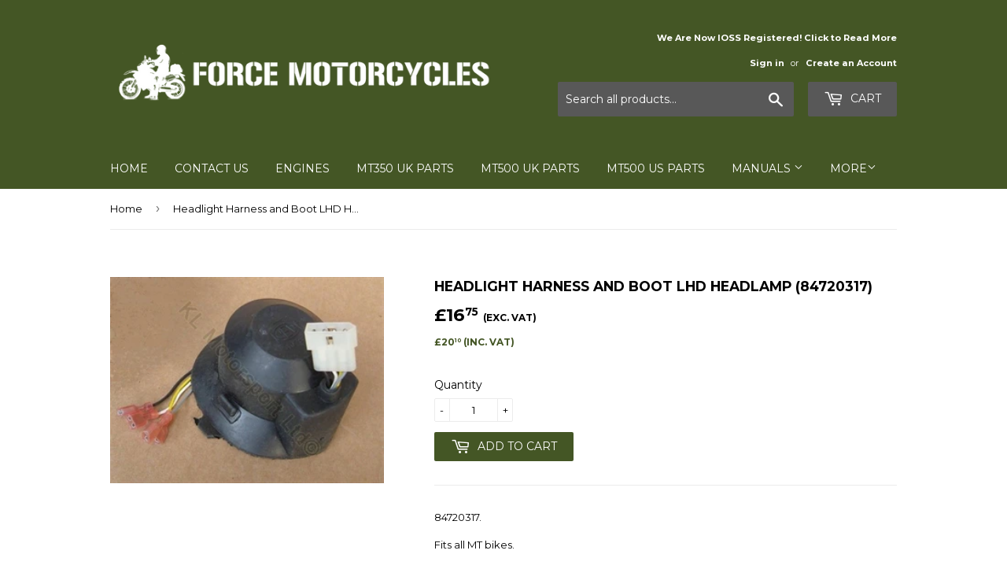

--- FILE ---
content_type: text/html; charset=utf-8
request_url: https://www.forcemotorcycles.com/products/headlight-harness-boot-lhd-headlamp
body_size: 15696
content:
<!doctype html>
<!--[if lt IE 7]><html class="no-js lt-ie9 lt-ie8 lt-ie7" lang="en"> <![endif]-->
<!--[if IE 7]><html class="no-js lt-ie9 lt-ie8" lang="en"> <![endif]-->
<!--[if IE 8]><html class="no-js lt-ie9" lang="en"> <![endif]-->
<!--[if IE 9 ]><html class="ie9 no-js"> <![endif]-->
<!--[if (gt IE 9)|!(IE)]><!--> <html class="no-touch no-js"> <!--<![endif]-->
<head>
  <script>(function(H){H.className=H.className.replace(/\bno-js\b/,'js')})(document.documentElement)</script>
  <!-- Basic page needs ================================================== -->
  <meta charset="utf-8">
  <meta http-equiv="X-UA-Compatible" content="IE=edge,chrome=1">

  
  <link rel="shortcut icon" href="//www.forcemotorcycles.com/cdn/shop/files/Force-Logo_32x32.png?v=1613665649" type="image/png" />
  

  <!-- Title and description ================================================== -->
  <title>
  Headlight Harness and Boot LHD Headlamp (84720317) | Force Motorcycles
  </title>


  
    <meta name="description" content="84720317. Fits all MT bikes. Contact Force Motorcycles today!">
  

  <!-- Product meta ================================================== -->
  
<meta property="og:site_name" content="Force Motorcycles">
<meta property="og:url" content="https://www.forcemotorcycles.com/products/headlight-harness-boot-lhd-headlamp">
<meta property="og:title" content="Headlight Harness and Boot LHD Headlamp (84720317)">
<meta property="og:type" content="product">
<meta property="og:description" content="84720317. Fits all MT bikes. Contact Force Motorcycles today!"><meta property="og:price:amount" content="16.75">
  <meta property="og:price:currency" content="GBP"><meta property="og:image" content="http://www.forcemotorcycles.com/cdn/shop/products/Headlight_Harness_Boot_LHD_Headlamp_1024x1024.jpg?v=1504259435">
<meta property="og:image:secure_url" content="https://www.forcemotorcycles.com/cdn/shop/products/Headlight_Harness_Boot_LHD_Headlamp_1024x1024.jpg?v=1504259435">



  <meta name="twitter:card" content="summary_large_image">
  <meta name="twitter:image" content="https://www.forcemotorcycles.com/cdn/shop/products/Headlight_Harness_Boot_LHD_Headlamp_1024x1024.jpg?v=1504259435">
  <meta name="twitter:image:width" content="480">
  <meta name="twitter:image:height" content="480">

<meta name="twitter:title" content="Headlight Harness and Boot LHD Headlamp (84720317)">
<meta name="twitter:description" content="84720317. Fits all MT bikes. Contact Force Motorcycles today!">


  <!-- Helpers ================================================== -->
  <link rel="canonical" href="https://www.forcemotorcycles.com/products/headlight-harness-boot-lhd-headlamp">
  <meta name="viewport" content="width=device-width,initial-scale=1">

  <!-- CSS ================================================== -->
  <link href="//www.forcemotorcycles.com/cdn/shop/t/5/assets/theme.scss.css?v=159655733674053444941752932728" rel="stylesheet" type="text/css" media="all" />
  
  
  
  <link href="//fonts.googleapis.com/css?family=Montserrat:400,700" rel="stylesheet" type="text/css" media="all" />


  


  



  <!-- Header hook for plugins ================================================== -->
  <!-- "snippets/buddha-megamenu-before.liquid" was not rendered, the associated app was uninstalled -->
  <!-- "snippets/buddha-megamenu.liquid" was not rendered, the associated app was uninstalled -->
  <script>window.performance && window.performance.mark && window.performance.mark('shopify.content_for_header.start');</script><meta id="shopify-digital-wallet" name="shopify-digital-wallet" content="/12134766/digital_wallets/dialog">
<meta name="shopify-checkout-api-token" content="7d3d4fc388601a806cc92401ffd74fe9">
<meta id="in-context-paypal-metadata" data-shop-id="12134766" data-venmo-supported="false" data-environment="production" data-locale="en_US" data-paypal-v4="true" data-currency="GBP">
<link rel="alternate" type="application/json+oembed" href="https://www.forcemotorcycles.com/products/headlight-harness-boot-lhd-headlamp.oembed">
<script async="async" src="/checkouts/internal/preloads.js?locale=en-GB"></script>
<link rel="preconnect" href="https://shop.app" crossorigin="anonymous">
<script async="async" src="https://shop.app/checkouts/internal/preloads.js?locale=en-GB&shop_id=12134766" crossorigin="anonymous"></script>
<script id="apple-pay-shop-capabilities" type="application/json">{"shopId":12134766,"countryCode":"GB","currencyCode":"GBP","merchantCapabilities":["supports3DS"],"merchantId":"gid:\/\/shopify\/Shop\/12134766","merchantName":"Force Motorcycles","requiredBillingContactFields":["postalAddress","email","phone"],"requiredShippingContactFields":["postalAddress","email","phone"],"shippingType":"shipping","supportedNetworks":["visa","maestro","masterCard","amex","discover","elo"],"total":{"type":"pending","label":"Force Motorcycles","amount":"1.00"},"shopifyPaymentsEnabled":true,"supportsSubscriptions":true}</script>
<script id="shopify-features" type="application/json">{"accessToken":"7d3d4fc388601a806cc92401ffd74fe9","betas":["rich-media-storefront-analytics"],"domain":"www.forcemotorcycles.com","predictiveSearch":true,"shopId":12134766,"locale":"en"}</script>
<script>var Shopify = Shopify || {};
Shopify.shop = "force-motorcycles.myshopify.com";
Shopify.locale = "en";
Shopify.currency = {"active":"GBP","rate":"1.0"};
Shopify.country = "GB";
Shopify.theme = {"name":"Supply Nulls.Net 14.11.2017","id":273416212,"schema_name":"Supply","schema_version":"2.2.0","theme_store_id":679,"role":"main"};
Shopify.theme.handle = "null";
Shopify.theme.style = {"id":null,"handle":null};
Shopify.cdnHost = "www.forcemotorcycles.com/cdn";
Shopify.routes = Shopify.routes || {};
Shopify.routes.root = "/";</script>
<script type="module">!function(o){(o.Shopify=o.Shopify||{}).modules=!0}(window);</script>
<script>!function(o){function n(){var o=[];function n(){o.push(Array.prototype.slice.apply(arguments))}return n.q=o,n}var t=o.Shopify=o.Shopify||{};t.loadFeatures=n(),t.autoloadFeatures=n()}(window);</script>
<script>
  window.ShopifyPay = window.ShopifyPay || {};
  window.ShopifyPay.apiHost = "shop.app\/pay";
  window.ShopifyPay.redirectState = null;
</script>
<script id="shop-js-analytics" type="application/json">{"pageType":"product"}</script>
<script defer="defer" async type="module" src="//www.forcemotorcycles.com/cdn/shopifycloud/shop-js/modules/v2/client.init-shop-cart-sync_BApSsMSl.en.esm.js"></script>
<script defer="defer" async type="module" src="//www.forcemotorcycles.com/cdn/shopifycloud/shop-js/modules/v2/chunk.common_CBoos6YZ.esm.js"></script>
<script type="module">
  await import("//www.forcemotorcycles.com/cdn/shopifycloud/shop-js/modules/v2/client.init-shop-cart-sync_BApSsMSl.en.esm.js");
await import("//www.forcemotorcycles.com/cdn/shopifycloud/shop-js/modules/v2/chunk.common_CBoos6YZ.esm.js");

  window.Shopify.SignInWithShop?.initShopCartSync?.({"fedCMEnabled":true,"windoidEnabled":true});

</script>
<script>
  window.Shopify = window.Shopify || {};
  if (!window.Shopify.featureAssets) window.Shopify.featureAssets = {};
  window.Shopify.featureAssets['shop-js'] = {"shop-cart-sync":["modules/v2/client.shop-cart-sync_DJczDl9f.en.esm.js","modules/v2/chunk.common_CBoos6YZ.esm.js"],"init-fed-cm":["modules/v2/client.init-fed-cm_BzwGC0Wi.en.esm.js","modules/v2/chunk.common_CBoos6YZ.esm.js"],"init-windoid":["modules/v2/client.init-windoid_BS26ThXS.en.esm.js","modules/v2/chunk.common_CBoos6YZ.esm.js"],"shop-cash-offers":["modules/v2/client.shop-cash-offers_DthCPNIO.en.esm.js","modules/v2/chunk.common_CBoos6YZ.esm.js","modules/v2/chunk.modal_Bu1hFZFC.esm.js"],"shop-button":["modules/v2/client.shop-button_D_JX508o.en.esm.js","modules/v2/chunk.common_CBoos6YZ.esm.js"],"init-shop-email-lookup-coordinator":["modules/v2/client.init-shop-email-lookup-coordinator_DFwWcvrS.en.esm.js","modules/v2/chunk.common_CBoos6YZ.esm.js"],"shop-toast-manager":["modules/v2/client.shop-toast-manager_tEhgP2F9.en.esm.js","modules/v2/chunk.common_CBoos6YZ.esm.js"],"shop-login-button":["modules/v2/client.shop-login-button_DwLgFT0K.en.esm.js","modules/v2/chunk.common_CBoos6YZ.esm.js","modules/v2/chunk.modal_Bu1hFZFC.esm.js"],"avatar":["modules/v2/client.avatar_BTnouDA3.en.esm.js"],"init-shop-cart-sync":["modules/v2/client.init-shop-cart-sync_BApSsMSl.en.esm.js","modules/v2/chunk.common_CBoos6YZ.esm.js"],"pay-button":["modules/v2/client.pay-button_BuNmcIr_.en.esm.js","modules/v2/chunk.common_CBoos6YZ.esm.js"],"init-shop-for-new-customer-accounts":["modules/v2/client.init-shop-for-new-customer-accounts_DrjXSI53.en.esm.js","modules/v2/client.shop-login-button_DwLgFT0K.en.esm.js","modules/v2/chunk.common_CBoos6YZ.esm.js","modules/v2/chunk.modal_Bu1hFZFC.esm.js"],"init-customer-accounts-sign-up":["modules/v2/client.init-customer-accounts-sign-up_TlVCiykN.en.esm.js","modules/v2/client.shop-login-button_DwLgFT0K.en.esm.js","modules/v2/chunk.common_CBoos6YZ.esm.js","modules/v2/chunk.modal_Bu1hFZFC.esm.js"],"shop-follow-button":["modules/v2/client.shop-follow-button_C5D3XtBb.en.esm.js","modules/v2/chunk.common_CBoos6YZ.esm.js","modules/v2/chunk.modal_Bu1hFZFC.esm.js"],"checkout-modal":["modules/v2/client.checkout-modal_8TC_1FUY.en.esm.js","modules/v2/chunk.common_CBoos6YZ.esm.js","modules/v2/chunk.modal_Bu1hFZFC.esm.js"],"init-customer-accounts":["modules/v2/client.init-customer-accounts_C0Oh2ljF.en.esm.js","modules/v2/client.shop-login-button_DwLgFT0K.en.esm.js","modules/v2/chunk.common_CBoos6YZ.esm.js","modules/v2/chunk.modal_Bu1hFZFC.esm.js"],"lead-capture":["modules/v2/client.lead-capture_Cq0gfm7I.en.esm.js","modules/v2/chunk.common_CBoos6YZ.esm.js","modules/v2/chunk.modal_Bu1hFZFC.esm.js"],"shop-login":["modules/v2/client.shop-login_BmtnoEUo.en.esm.js","modules/v2/chunk.common_CBoos6YZ.esm.js","modules/v2/chunk.modal_Bu1hFZFC.esm.js"],"payment-terms":["modules/v2/client.payment-terms_BHOWV7U_.en.esm.js","modules/v2/chunk.common_CBoos6YZ.esm.js","modules/v2/chunk.modal_Bu1hFZFC.esm.js"]};
</script>
<script id="__st">var __st={"a":12134766,"offset":0,"reqid":"040ca8b8-6c28-4551-ac49-ce62fd942f9e-1768883230","pageurl":"www.forcemotorcycles.com\/products\/headlight-harness-boot-lhd-headlamp","u":"a77abe2f8c70","p":"product","rtyp":"product","rid":11491994324};</script>
<script>window.ShopifyPaypalV4VisibilityTracking = true;</script>
<script id="captcha-bootstrap">!function(){'use strict';const t='contact',e='account',n='new_comment',o=[[t,t],['blogs',n],['comments',n],[t,'customer']],c=[[e,'customer_login'],[e,'guest_login'],[e,'recover_customer_password'],[e,'create_customer']],r=t=>t.map((([t,e])=>`form[action*='/${t}']:not([data-nocaptcha='true']) input[name='form_type'][value='${e}']`)).join(','),a=t=>()=>t?[...document.querySelectorAll(t)].map((t=>t.form)):[];function s(){const t=[...o],e=r(t);return a(e)}const i='password',u='form_key',d=['recaptcha-v3-token','g-recaptcha-response','h-captcha-response',i],f=()=>{try{return window.sessionStorage}catch{return}},m='__shopify_v',_=t=>t.elements[u];function p(t,e,n=!1){try{const o=window.sessionStorage,c=JSON.parse(o.getItem(e)),{data:r}=function(t){const{data:e,action:n}=t;return t[m]||n?{data:e,action:n}:{data:t,action:n}}(c);for(const[e,n]of Object.entries(r))t.elements[e]&&(t.elements[e].value=n);n&&o.removeItem(e)}catch(o){console.error('form repopulation failed',{error:o})}}const l='form_type',E='cptcha';function T(t){t.dataset[E]=!0}const w=window,h=w.document,L='Shopify',v='ce_forms',y='captcha';let A=!1;((t,e)=>{const n=(g='f06e6c50-85a8-45c8-87d0-21a2b65856fe',I='https://cdn.shopify.com/shopifycloud/storefront-forms-hcaptcha/ce_storefront_forms_captcha_hcaptcha.v1.5.2.iife.js',D={infoText:'Protected by hCaptcha',privacyText:'Privacy',termsText:'Terms'},(t,e,n)=>{const o=w[L][v],c=o.bindForm;if(c)return c(t,g,e,D).then(n);var r;o.q.push([[t,g,e,D],n]),r=I,A||(h.body.append(Object.assign(h.createElement('script'),{id:'captcha-provider',async:!0,src:r})),A=!0)});var g,I,D;w[L]=w[L]||{},w[L][v]=w[L][v]||{},w[L][v].q=[],w[L][y]=w[L][y]||{},w[L][y].protect=function(t,e){n(t,void 0,e),T(t)},Object.freeze(w[L][y]),function(t,e,n,w,h,L){const[v,y,A,g]=function(t,e,n){const i=e?o:[],u=t?c:[],d=[...i,...u],f=r(d),m=r(i),_=r(d.filter((([t,e])=>n.includes(e))));return[a(f),a(m),a(_),s()]}(w,h,L),I=t=>{const e=t.target;return e instanceof HTMLFormElement?e:e&&e.form},D=t=>v().includes(t);t.addEventListener('submit',(t=>{const e=I(t);if(!e)return;const n=D(e)&&!e.dataset.hcaptchaBound&&!e.dataset.recaptchaBound,o=_(e),c=g().includes(e)&&(!o||!o.value);(n||c)&&t.preventDefault(),c&&!n&&(function(t){try{if(!f())return;!function(t){const e=f();if(!e)return;const n=_(t);if(!n)return;const o=n.value;o&&e.removeItem(o)}(t);const e=Array.from(Array(32),(()=>Math.random().toString(36)[2])).join('');!function(t,e){_(t)||t.append(Object.assign(document.createElement('input'),{type:'hidden',name:u})),t.elements[u].value=e}(t,e),function(t,e){const n=f();if(!n)return;const o=[...t.querySelectorAll(`input[type='${i}']`)].map((({name:t})=>t)),c=[...d,...o],r={};for(const[a,s]of new FormData(t).entries())c.includes(a)||(r[a]=s);n.setItem(e,JSON.stringify({[m]:1,action:t.action,data:r}))}(t,e)}catch(e){console.error('failed to persist form',e)}}(e),e.submit())}));const S=(t,e)=>{t&&!t.dataset[E]&&(n(t,e.some((e=>e===t))),T(t))};for(const o of['focusin','change'])t.addEventListener(o,(t=>{const e=I(t);D(e)&&S(e,y())}));const B=e.get('form_key'),M=e.get(l),P=B&&M;t.addEventListener('DOMContentLoaded',(()=>{const t=y();if(P)for(const e of t)e.elements[l].value===M&&p(e,B);[...new Set([...A(),...v().filter((t=>'true'===t.dataset.shopifyCaptcha))])].forEach((e=>S(e,t)))}))}(h,new URLSearchParams(w.location.search),n,t,e,['guest_login'])})(!0,!0)}();</script>
<script integrity="sha256-4kQ18oKyAcykRKYeNunJcIwy7WH5gtpwJnB7kiuLZ1E=" data-source-attribution="shopify.loadfeatures" defer="defer" src="//www.forcemotorcycles.com/cdn/shopifycloud/storefront/assets/storefront/load_feature-a0a9edcb.js" crossorigin="anonymous"></script>
<script crossorigin="anonymous" defer="defer" src="//www.forcemotorcycles.com/cdn/shopifycloud/storefront/assets/shopify_pay/storefront-65b4c6d7.js?v=20250812"></script>
<script data-source-attribution="shopify.dynamic_checkout.dynamic.init">var Shopify=Shopify||{};Shopify.PaymentButton=Shopify.PaymentButton||{isStorefrontPortableWallets:!0,init:function(){window.Shopify.PaymentButton.init=function(){};var t=document.createElement("script");t.src="https://www.forcemotorcycles.com/cdn/shopifycloud/portable-wallets/latest/portable-wallets.en.js",t.type="module",document.head.appendChild(t)}};
</script>
<script data-source-attribution="shopify.dynamic_checkout.buyer_consent">
  function portableWalletsHideBuyerConsent(e){var t=document.getElementById("shopify-buyer-consent"),n=document.getElementById("shopify-subscription-policy-button");t&&n&&(t.classList.add("hidden"),t.setAttribute("aria-hidden","true"),n.removeEventListener("click",e))}function portableWalletsShowBuyerConsent(e){var t=document.getElementById("shopify-buyer-consent"),n=document.getElementById("shopify-subscription-policy-button");t&&n&&(t.classList.remove("hidden"),t.removeAttribute("aria-hidden"),n.addEventListener("click",e))}window.Shopify?.PaymentButton&&(window.Shopify.PaymentButton.hideBuyerConsent=portableWalletsHideBuyerConsent,window.Shopify.PaymentButton.showBuyerConsent=portableWalletsShowBuyerConsent);
</script>
<script data-source-attribution="shopify.dynamic_checkout.cart.bootstrap">document.addEventListener("DOMContentLoaded",(function(){function t(){return document.querySelector("shopify-accelerated-checkout-cart, shopify-accelerated-checkout")}if(t())Shopify.PaymentButton.init();else{new MutationObserver((function(e,n){t()&&(Shopify.PaymentButton.init(),n.disconnect())})).observe(document.body,{childList:!0,subtree:!0})}}));
</script>
<link id="shopify-accelerated-checkout-styles" rel="stylesheet" media="screen" href="https://www.forcemotorcycles.com/cdn/shopifycloud/portable-wallets/latest/accelerated-checkout-backwards-compat.css" crossorigin="anonymous">
<style id="shopify-accelerated-checkout-cart">
        #shopify-buyer-consent {
  margin-top: 1em;
  display: inline-block;
  width: 100%;
}

#shopify-buyer-consent.hidden {
  display: none;
}

#shopify-subscription-policy-button {
  background: none;
  border: none;
  padding: 0;
  text-decoration: underline;
  font-size: inherit;
  cursor: pointer;
}

#shopify-subscription-policy-button::before {
  box-shadow: none;
}

      </style>

<script>window.performance && window.performance.mark && window.performance.mark('shopify.content_for_header.end');</script>

  

<!--[if lt IE 9]>
<script src="//cdnjs.cloudflare.com/ajax/libs/html5shiv/3.7.2/html5shiv.min.js" type="text/javascript"></script>
<script src="//www.forcemotorcycles.com/cdn/shop/t/5/assets/respond.min.js?v=275" type="text/javascript"></script>
<link href="//www.forcemotorcycles.com/cdn/shop/t/5/assets/respond-proxy.html" id="respond-proxy" rel="respond-proxy" />
<link href="//www.forcemotorcycles.com/search?q=a199b466264e011b81227048ba7e7400" id="respond-redirect" rel="respond-redirect" />
<script src="//www.forcemotorcycles.com/search?q=a199b466264e011b81227048ba7e7400" type="text/javascript"></script>
<![endif]-->
<!--[if (lte IE 9) ]><script src="//www.forcemotorcycles.com/cdn/shop/t/5/assets/match-media.min.js?v=275" type="text/javascript"></script><![endif]-->


  
  

  <script src="//ajax.googleapis.com/ajax/libs/jquery/1.11.0/jquery.min.js" type="text/javascript"></script>
  
  <!--[if (gt IE 9)|!(IE)]><!--><script src="//www.forcemotorcycles.com/cdn/shop/t/5/assets/lazysizes.min.js?v=90157744401056456031510655735" async="async"></script><!--<![endif]-->
  <!--[if lte IE 9]><script src="//www.forcemotorcycles.com/cdn/shop/t/5/assets/lazysizes.min.js?v=90157744401056456031510655735"></script><![endif]-->

  <!--[if (gt IE 9)|!(IE)]><!--><script src="//www.forcemotorcycles.com/cdn/shop/t/5/assets/vendor.js?v=20934897072029105491510655736" defer="defer"></script><!--<![endif]-->
  <!--[if lte IE 9]><script src="//www.forcemotorcycles.com/cdn/shop/t/5/assets/vendor.js?v=20934897072029105491510655736"></script><![endif]-->

  <!--[if (gt IE 9)|!(IE)]><!--><script src="//www.forcemotorcycles.com/cdn/shop/t/5/assets/theme.js?v=38640694037089831961510782991" defer="defer"></script><!--<![endif]-->
  <!--[if lte IE 9]><script src="//www.forcemotorcycles.com/cdn/shop/t/5/assets/theme.js?v=38640694037089831961510782991"></script><![endif]-->


<link href="https://monorail-edge.shopifysvc.com" rel="dns-prefetch">
<script>(function(){if ("sendBeacon" in navigator && "performance" in window) {try {var session_token_from_headers = performance.getEntriesByType('navigation')[0].serverTiming.find(x => x.name == '_s').description;} catch {var session_token_from_headers = undefined;}var session_cookie_matches = document.cookie.match(/_shopify_s=([^;]*)/);var session_token_from_cookie = session_cookie_matches && session_cookie_matches.length === 2 ? session_cookie_matches[1] : "";var session_token = session_token_from_headers || session_token_from_cookie || "";function handle_abandonment_event(e) {var entries = performance.getEntries().filter(function(entry) {return /monorail-edge.shopifysvc.com/.test(entry.name);});if (!window.abandonment_tracked && entries.length === 0) {window.abandonment_tracked = true;var currentMs = Date.now();var navigation_start = performance.timing.navigationStart;var payload = {shop_id: 12134766,url: window.location.href,navigation_start,duration: currentMs - navigation_start,session_token,page_type: "product"};window.navigator.sendBeacon("https://monorail-edge.shopifysvc.com/v1/produce", JSON.stringify({schema_id: "online_store_buyer_site_abandonment/1.1",payload: payload,metadata: {event_created_at_ms: currentMs,event_sent_at_ms: currentMs}}));}}window.addEventListener('pagehide', handle_abandonment_event);}}());</script>
<script id="web-pixels-manager-setup">(function e(e,d,r,n,o){if(void 0===o&&(o={}),!Boolean(null===(a=null===(i=window.Shopify)||void 0===i?void 0:i.analytics)||void 0===a?void 0:a.replayQueue)){var i,a;window.Shopify=window.Shopify||{};var t=window.Shopify;t.analytics=t.analytics||{};var s=t.analytics;s.replayQueue=[],s.publish=function(e,d,r){return s.replayQueue.push([e,d,r]),!0};try{self.performance.mark("wpm:start")}catch(e){}var l=function(){var e={modern:/Edge?\/(1{2}[4-9]|1[2-9]\d|[2-9]\d{2}|\d{4,})\.\d+(\.\d+|)|Firefox\/(1{2}[4-9]|1[2-9]\d|[2-9]\d{2}|\d{4,})\.\d+(\.\d+|)|Chrom(ium|e)\/(9{2}|\d{3,})\.\d+(\.\d+|)|(Maci|X1{2}).+ Version\/(15\.\d+|(1[6-9]|[2-9]\d|\d{3,})\.\d+)([,.]\d+|)( \(\w+\)|)( Mobile\/\w+|) Safari\/|Chrome.+OPR\/(9{2}|\d{3,})\.\d+\.\d+|(CPU[ +]OS|iPhone[ +]OS|CPU[ +]iPhone|CPU IPhone OS|CPU iPad OS)[ +]+(15[._]\d+|(1[6-9]|[2-9]\d|\d{3,})[._]\d+)([._]\d+|)|Android:?[ /-](13[3-9]|1[4-9]\d|[2-9]\d{2}|\d{4,})(\.\d+|)(\.\d+|)|Android.+Firefox\/(13[5-9]|1[4-9]\d|[2-9]\d{2}|\d{4,})\.\d+(\.\d+|)|Android.+Chrom(ium|e)\/(13[3-9]|1[4-9]\d|[2-9]\d{2}|\d{4,})\.\d+(\.\d+|)|SamsungBrowser\/([2-9]\d|\d{3,})\.\d+/,legacy:/Edge?\/(1[6-9]|[2-9]\d|\d{3,})\.\d+(\.\d+|)|Firefox\/(5[4-9]|[6-9]\d|\d{3,})\.\d+(\.\d+|)|Chrom(ium|e)\/(5[1-9]|[6-9]\d|\d{3,})\.\d+(\.\d+|)([\d.]+$|.*Safari\/(?![\d.]+ Edge\/[\d.]+$))|(Maci|X1{2}).+ Version\/(10\.\d+|(1[1-9]|[2-9]\d|\d{3,})\.\d+)([,.]\d+|)( \(\w+\)|)( Mobile\/\w+|) Safari\/|Chrome.+OPR\/(3[89]|[4-9]\d|\d{3,})\.\d+\.\d+|(CPU[ +]OS|iPhone[ +]OS|CPU[ +]iPhone|CPU IPhone OS|CPU iPad OS)[ +]+(10[._]\d+|(1[1-9]|[2-9]\d|\d{3,})[._]\d+)([._]\d+|)|Android:?[ /-](13[3-9]|1[4-9]\d|[2-9]\d{2}|\d{4,})(\.\d+|)(\.\d+|)|Mobile Safari.+OPR\/([89]\d|\d{3,})\.\d+\.\d+|Android.+Firefox\/(13[5-9]|1[4-9]\d|[2-9]\d{2}|\d{4,})\.\d+(\.\d+|)|Android.+Chrom(ium|e)\/(13[3-9]|1[4-9]\d|[2-9]\d{2}|\d{4,})\.\d+(\.\d+|)|Android.+(UC? ?Browser|UCWEB|U3)[ /]?(15\.([5-9]|\d{2,})|(1[6-9]|[2-9]\d|\d{3,})\.\d+)\.\d+|SamsungBrowser\/(5\.\d+|([6-9]|\d{2,})\.\d+)|Android.+MQ{2}Browser\/(14(\.(9|\d{2,})|)|(1[5-9]|[2-9]\d|\d{3,})(\.\d+|))(\.\d+|)|K[Aa][Ii]OS\/(3\.\d+|([4-9]|\d{2,})\.\d+)(\.\d+|)/},d=e.modern,r=e.legacy,n=navigator.userAgent;return n.match(d)?"modern":n.match(r)?"legacy":"unknown"}(),u="modern"===l?"modern":"legacy",c=(null!=n?n:{modern:"",legacy:""})[u],f=function(e){return[e.baseUrl,"/wpm","/b",e.hashVersion,"modern"===e.buildTarget?"m":"l",".js"].join("")}({baseUrl:d,hashVersion:r,buildTarget:u}),m=function(e){var d=e.version,r=e.bundleTarget,n=e.surface,o=e.pageUrl,i=e.monorailEndpoint;return{emit:function(e){var a=e.status,t=e.errorMsg,s=(new Date).getTime(),l=JSON.stringify({metadata:{event_sent_at_ms:s},events:[{schema_id:"web_pixels_manager_load/3.1",payload:{version:d,bundle_target:r,page_url:o,status:a,surface:n,error_msg:t},metadata:{event_created_at_ms:s}}]});if(!i)return console&&console.warn&&console.warn("[Web Pixels Manager] No Monorail endpoint provided, skipping logging."),!1;try{return self.navigator.sendBeacon.bind(self.navigator)(i,l)}catch(e){}var u=new XMLHttpRequest;try{return u.open("POST",i,!0),u.setRequestHeader("Content-Type","text/plain"),u.send(l),!0}catch(e){return console&&console.warn&&console.warn("[Web Pixels Manager] Got an unhandled error while logging to Monorail."),!1}}}}({version:r,bundleTarget:l,surface:e.surface,pageUrl:self.location.href,monorailEndpoint:e.monorailEndpoint});try{o.browserTarget=l,function(e){var d=e.src,r=e.async,n=void 0===r||r,o=e.onload,i=e.onerror,a=e.sri,t=e.scriptDataAttributes,s=void 0===t?{}:t,l=document.createElement("script"),u=document.querySelector("head"),c=document.querySelector("body");if(l.async=n,l.src=d,a&&(l.integrity=a,l.crossOrigin="anonymous"),s)for(var f in s)if(Object.prototype.hasOwnProperty.call(s,f))try{l.dataset[f]=s[f]}catch(e){}if(o&&l.addEventListener("load",o),i&&l.addEventListener("error",i),u)u.appendChild(l);else{if(!c)throw new Error("Did not find a head or body element to append the script");c.appendChild(l)}}({src:f,async:!0,onload:function(){if(!function(){var e,d;return Boolean(null===(d=null===(e=window.Shopify)||void 0===e?void 0:e.analytics)||void 0===d?void 0:d.initialized)}()){var d=window.webPixelsManager.init(e)||void 0;if(d){var r=window.Shopify.analytics;r.replayQueue.forEach((function(e){var r=e[0],n=e[1],o=e[2];d.publishCustomEvent(r,n,o)})),r.replayQueue=[],r.publish=d.publishCustomEvent,r.visitor=d.visitor,r.initialized=!0}}},onerror:function(){return m.emit({status:"failed",errorMsg:"".concat(f," has failed to load")})},sri:function(e){var d=/^sha384-[A-Za-z0-9+/=]+$/;return"string"==typeof e&&d.test(e)}(c)?c:"",scriptDataAttributes:o}),m.emit({status:"loading"})}catch(e){m.emit({status:"failed",errorMsg:(null==e?void 0:e.message)||"Unknown error"})}}})({shopId: 12134766,storefrontBaseUrl: "https://www.forcemotorcycles.com",extensionsBaseUrl: "https://extensions.shopifycdn.com/cdn/shopifycloud/web-pixels-manager",monorailEndpoint: "https://monorail-edge.shopifysvc.com/unstable/produce_batch",surface: "storefront-renderer",enabledBetaFlags: ["2dca8a86"],webPixelsConfigList: [{"id":"186843510","eventPayloadVersion":"v1","runtimeContext":"LAX","scriptVersion":"1","type":"CUSTOM","privacyPurposes":["ANALYTICS"],"name":"Google Analytics tag (migrated)"},{"id":"shopify-app-pixel","configuration":"{}","eventPayloadVersion":"v1","runtimeContext":"STRICT","scriptVersion":"0450","apiClientId":"shopify-pixel","type":"APP","privacyPurposes":["ANALYTICS","MARKETING"]},{"id":"shopify-custom-pixel","eventPayloadVersion":"v1","runtimeContext":"LAX","scriptVersion":"0450","apiClientId":"shopify-pixel","type":"CUSTOM","privacyPurposes":["ANALYTICS","MARKETING"]}],isMerchantRequest: false,initData: {"shop":{"name":"Force Motorcycles","paymentSettings":{"currencyCode":"GBP"},"myshopifyDomain":"force-motorcycles.myshopify.com","countryCode":"GB","storefrontUrl":"https:\/\/www.forcemotorcycles.com"},"customer":null,"cart":null,"checkout":null,"productVariants":[{"price":{"amount":16.75,"currencyCode":"GBP"},"product":{"title":"Headlight Harness and Boot LHD Headlamp (84720317)","vendor":"Force Motorcycles","id":"11491994324","untranslatedTitle":"Headlight Harness and Boot LHD Headlamp (84720317)","url":"\/products\/headlight-harness-boot-lhd-headlamp","type":""},"id":"49095795412","image":{"src":"\/\/www.forcemotorcycles.com\/cdn\/shop\/products\/Headlight_Harness_Boot_LHD_Headlamp.jpg?v=1504259435"},"sku":"84720317","title":"Default Title","untranslatedTitle":"Default Title"}],"purchasingCompany":null},},"https://www.forcemotorcycles.com/cdn","fcfee988w5aeb613cpc8e4bc33m6693e112",{"modern":"","legacy":""},{"shopId":"12134766","storefrontBaseUrl":"https:\/\/www.forcemotorcycles.com","extensionBaseUrl":"https:\/\/extensions.shopifycdn.com\/cdn\/shopifycloud\/web-pixels-manager","surface":"storefront-renderer","enabledBetaFlags":"[\"2dca8a86\"]","isMerchantRequest":"false","hashVersion":"fcfee988w5aeb613cpc8e4bc33m6693e112","publish":"custom","events":"[[\"page_viewed\",{}],[\"product_viewed\",{\"productVariant\":{\"price\":{\"amount\":16.75,\"currencyCode\":\"GBP\"},\"product\":{\"title\":\"Headlight Harness and Boot LHD Headlamp (84720317)\",\"vendor\":\"Force Motorcycles\",\"id\":\"11491994324\",\"untranslatedTitle\":\"Headlight Harness and Boot LHD Headlamp (84720317)\",\"url\":\"\/products\/headlight-harness-boot-lhd-headlamp\",\"type\":\"\"},\"id\":\"49095795412\",\"image\":{\"src\":\"\/\/www.forcemotorcycles.com\/cdn\/shop\/products\/Headlight_Harness_Boot_LHD_Headlamp.jpg?v=1504259435\"},\"sku\":\"84720317\",\"title\":\"Default Title\",\"untranslatedTitle\":\"Default Title\"}}]]"});</script><script>
  window.ShopifyAnalytics = window.ShopifyAnalytics || {};
  window.ShopifyAnalytics.meta = window.ShopifyAnalytics.meta || {};
  window.ShopifyAnalytics.meta.currency = 'GBP';
  var meta = {"product":{"id":11491994324,"gid":"gid:\/\/shopify\/Product\/11491994324","vendor":"Force Motorcycles","type":"","handle":"headlight-harness-boot-lhd-headlamp","variants":[{"id":49095795412,"price":1675,"name":"Headlight Harness and Boot LHD Headlamp (84720317)","public_title":null,"sku":"84720317"}],"remote":false},"page":{"pageType":"product","resourceType":"product","resourceId":11491994324,"requestId":"040ca8b8-6c28-4551-ac49-ce62fd942f9e-1768883230"}};
  for (var attr in meta) {
    window.ShopifyAnalytics.meta[attr] = meta[attr];
  }
</script>
<script class="analytics">
  (function () {
    var customDocumentWrite = function(content) {
      var jquery = null;

      if (window.jQuery) {
        jquery = window.jQuery;
      } else if (window.Checkout && window.Checkout.$) {
        jquery = window.Checkout.$;
      }

      if (jquery) {
        jquery('body').append(content);
      }
    };

    var hasLoggedConversion = function(token) {
      if (token) {
        return document.cookie.indexOf('loggedConversion=' + token) !== -1;
      }
      return false;
    }

    var setCookieIfConversion = function(token) {
      if (token) {
        var twoMonthsFromNow = new Date(Date.now());
        twoMonthsFromNow.setMonth(twoMonthsFromNow.getMonth() + 2);

        document.cookie = 'loggedConversion=' + token + '; expires=' + twoMonthsFromNow;
      }
    }

    var trekkie = window.ShopifyAnalytics.lib = window.trekkie = window.trekkie || [];
    if (trekkie.integrations) {
      return;
    }
    trekkie.methods = [
      'identify',
      'page',
      'ready',
      'track',
      'trackForm',
      'trackLink'
    ];
    trekkie.factory = function(method) {
      return function() {
        var args = Array.prototype.slice.call(arguments);
        args.unshift(method);
        trekkie.push(args);
        return trekkie;
      };
    };
    for (var i = 0; i < trekkie.methods.length; i++) {
      var key = trekkie.methods[i];
      trekkie[key] = trekkie.factory(key);
    }
    trekkie.load = function(config) {
      trekkie.config = config || {};
      trekkie.config.initialDocumentCookie = document.cookie;
      var first = document.getElementsByTagName('script')[0];
      var script = document.createElement('script');
      script.type = 'text/javascript';
      script.onerror = function(e) {
        var scriptFallback = document.createElement('script');
        scriptFallback.type = 'text/javascript';
        scriptFallback.onerror = function(error) {
                var Monorail = {
      produce: function produce(monorailDomain, schemaId, payload) {
        var currentMs = new Date().getTime();
        var event = {
          schema_id: schemaId,
          payload: payload,
          metadata: {
            event_created_at_ms: currentMs,
            event_sent_at_ms: currentMs
          }
        };
        return Monorail.sendRequest("https://" + monorailDomain + "/v1/produce", JSON.stringify(event));
      },
      sendRequest: function sendRequest(endpointUrl, payload) {
        // Try the sendBeacon API
        if (window && window.navigator && typeof window.navigator.sendBeacon === 'function' && typeof window.Blob === 'function' && !Monorail.isIos12()) {
          var blobData = new window.Blob([payload], {
            type: 'text/plain'
          });

          if (window.navigator.sendBeacon(endpointUrl, blobData)) {
            return true;
          } // sendBeacon was not successful

        } // XHR beacon

        var xhr = new XMLHttpRequest();

        try {
          xhr.open('POST', endpointUrl);
          xhr.setRequestHeader('Content-Type', 'text/plain');
          xhr.send(payload);
        } catch (e) {
          console.log(e);
        }

        return false;
      },
      isIos12: function isIos12() {
        return window.navigator.userAgent.lastIndexOf('iPhone; CPU iPhone OS 12_') !== -1 || window.navigator.userAgent.lastIndexOf('iPad; CPU OS 12_') !== -1;
      }
    };
    Monorail.produce('monorail-edge.shopifysvc.com',
      'trekkie_storefront_load_errors/1.1',
      {shop_id: 12134766,
      theme_id: 273416212,
      app_name: "storefront",
      context_url: window.location.href,
      source_url: "//www.forcemotorcycles.com/cdn/s/trekkie.storefront.cd680fe47e6c39ca5d5df5f0a32d569bc48c0f27.min.js"});

        };
        scriptFallback.async = true;
        scriptFallback.src = '//www.forcemotorcycles.com/cdn/s/trekkie.storefront.cd680fe47e6c39ca5d5df5f0a32d569bc48c0f27.min.js';
        first.parentNode.insertBefore(scriptFallback, first);
      };
      script.async = true;
      script.src = '//www.forcemotorcycles.com/cdn/s/trekkie.storefront.cd680fe47e6c39ca5d5df5f0a32d569bc48c0f27.min.js';
      first.parentNode.insertBefore(script, first);
    };
    trekkie.load(
      {"Trekkie":{"appName":"storefront","development":false,"defaultAttributes":{"shopId":12134766,"isMerchantRequest":null,"themeId":273416212,"themeCityHash":"15126334116940354073","contentLanguage":"en","currency":"GBP","eventMetadataId":"d23ecaac-201c-45e6-a317-dadc48c5b277"},"isServerSideCookieWritingEnabled":true,"monorailRegion":"shop_domain","enabledBetaFlags":["65f19447"]},"Session Attribution":{},"S2S":{"facebookCapiEnabled":false,"source":"trekkie-storefront-renderer","apiClientId":580111}}
    );

    var loaded = false;
    trekkie.ready(function() {
      if (loaded) return;
      loaded = true;

      window.ShopifyAnalytics.lib = window.trekkie;

      var originalDocumentWrite = document.write;
      document.write = customDocumentWrite;
      try { window.ShopifyAnalytics.merchantGoogleAnalytics.call(this); } catch(error) {};
      document.write = originalDocumentWrite;

      window.ShopifyAnalytics.lib.page(null,{"pageType":"product","resourceType":"product","resourceId":11491994324,"requestId":"040ca8b8-6c28-4551-ac49-ce62fd942f9e-1768883230","shopifyEmitted":true});

      var match = window.location.pathname.match(/checkouts\/(.+)\/(thank_you|post_purchase)/)
      var token = match? match[1]: undefined;
      if (!hasLoggedConversion(token)) {
        setCookieIfConversion(token);
        window.ShopifyAnalytics.lib.track("Viewed Product",{"currency":"GBP","variantId":49095795412,"productId":11491994324,"productGid":"gid:\/\/shopify\/Product\/11491994324","name":"Headlight Harness and Boot LHD Headlamp (84720317)","price":"16.75","sku":"84720317","brand":"Force Motorcycles","variant":null,"category":"","nonInteraction":true,"remote":false},undefined,undefined,{"shopifyEmitted":true});
      window.ShopifyAnalytics.lib.track("monorail:\/\/trekkie_storefront_viewed_product\/1.1",{"currency":"GBP","variantId":49095795412,"productId":11491994324,"productGid":"gid:\/\/shopify\/Product\/11491994324","name":"Headlight Harness and Boot LHD Headlamp (84720317)","price":"16.75","sku":"84720317","brand":"Force Motorcycles","variant":null,"category":"","nonInteraction":true,"remote":false,"referer":"https:\/\/www.forcemotorcycles.com\/products\/headlight-harness-boot-lhd-headlamp"});
      }
    });


        var eventsListenerScript = document.createElement('script');
        eventsListenerScript.async = true;
        eventsListenerScript.src = "//www.forcemotorcycles.com/cdn/shopifycloud/storefront/assets/shop_events_listener-3da45d37.js";
        document.getElementsByTagName('head')[0].appendChild(eventsListenerScript);

})();</script>
  <script>
  if (!window.ga || (window.ga && typeof window.ga !== 'function')) {
    window.ga = function ga() {
      (window.ga.q = window.ga.q || []).push(arguments);
      if (window.Shopify && window.Shopify.analytics && typeof window.Shopify.analytics.publish === 'function') {
        window.Shopify.analytics.publish("ga_stub_called", {}, {sendTo: "google_osp_migration"});
      }
      console.error("Shopify's Google Analytics stub called with:", Array.from(arguments), "\nSee https://help.shopify.com/manual/promoting-marketing/pixels/pixel-migration#google for more information.");
    };
    if (window.Shopify && window.Shopify.analytics && typeof window.Shopify.analytics.publish === 'function') {
      window.Shopify.analytics.publish("ga_stub_initialized", {}, {sendTo: "google_osp_migration"});
    }
  }
</script>
<script
  defer
  src="https://www.forcemotorcycles.com/cdn/shopifycloud/perf-kit/shopify-perf-kit-3.0.4.min.js"
  data-application="storefront-renderer"
  data-shop-id="12134766"
  data-render-region="gcp-us-east1"
  data-page-type="product"
  data-theme-instance-id="273416212"
  data-theme-name="Supply"
  data-theme-version="2.2.0"
  data-monorail-region="shop_domain"
  data-resource-timing-sampling-rate="10"
  data-shs="true"
  data-shs-beacon="true"
  data-shs-export-with-fetch="true"
  data-shs-logs-sample-rate="1"
  data-shs-beacon-endpoint="https://www.forcemotorcycles.com/api/collect"
></script>
</head>

<body id="headlight-harness-and-boot-lhd-headlamp-84720317-force-motorcycles" class="template-product" >
  <!-- "snippets/buddha-megamenu-wireframe.liquid" was not rendered, the associated app was uninstalled -->

  <div id="shopify-section-header" class="shopify-section header-section"><header class="site-header" role="banner" data-section-id="header" data-section-type="header-section">
  <div class="wrapper">

    <div class="grid--full">
      <div class="grid-item large--one-half">
        
          <div class="h1 header-logo" itemscope itemtype="http://schema.org/Organization">
        
          
          

          <a href="/" itemprop="url">
            <div class="lazyload__image-wrapper no-js" style="max-width:600px;">
              <div style="padding-top:19.499999999999996%;">
                <img class="lazyload js"
                  data-src="//www.forcemotorcycles.com/cdn/shop/files/Website-Logo_2edf3556-edf4-4de0-8614-25df7a60eb2f_{width}x.png?v=1613665641"
                  data-widths="[180, 360, 540, 720, 900, 1080, 1296, 1512, 1728, 2048]"
                  data-aspectratio="5.128205128205129"
                  data-sizes="auto"
                  alt="Force Motorcycles"
                  style="width:600px;">
              </div>
            </div>
            <noscript>
              
              <img src="//www.forcemotorcycles.com/cdn/shop/files/Website-Logo_2edf3556-edf4-4de0-8614-25df7a60eb2f_600x.png?v=1613665641"
                srcset="//www.forcemotorcycles.com/cdn/shop/files/Website-Logo_2edf3556-edf4-4de0-8614-25df7a60eb2f_600x.png?v=1613665641 1x, //www.forcemotorcycles.com/cdn/shop/files/Website-Logo_2edf3556-edf4-4de0-8614-25df7a60eb2f_600x@2x.png?v=1613665641 2x"
                alt="Force Motorcycles"
                itemprop="logo"
                style="max-width:600px;">
            </noscript>
          </a>
          
        
          </div>
        
      </div>

      <div class="grid-item large--one-half text-center large--text-right">
        
          <div class="site-header--text-links">
            
              
                <a href="/blogs/news/ioss-announcement">
              

                <p>We Are Now IOSS Registered! Click to Read More</p>

              
                </a>
              
            

            
              <span class="site-header--meta-links medium-down--hide">
                
                  <a href="/account/login" id="customer_login_link">Sign in</a>
                  <span class="site-header--spacer">or</span>
                  <a href="/account/register" id="customer_register_link">Create an Account</a>
                
              </span>
            
          </div>

          <br class="medium-down--hide">
        

        <form action="/search" method="get" class="search-bar" role="search">
  <input type="hidden" name="type" value="product">

  <input type="search" name="q" value="" placeholder="Search all products..." aria-label="Search all products...">
  <button type="submit" class="search-bar--submit icon-fallback-text">
    <span class="icon icon-search" aria-hidden="true"></span>
    <span class="fallback-text">Search</span>
  </button>
</form>


        <a href="/cart" class="header-cart-btn cart-toggle">
          <span class="icon icon-cart"></span>
          Cart <span class="cart-count cart-badge--desktop hidden-count">0</span>
        </a>
      </div>
    </div>

  </div>
</header>

<nav class="nav-bar" role="navigation">
  <div class="wrapper">
    <form action="/search" method="get" class="search-bar" role="search">
  <input type="hidden" name="type" value="product">

  <input type="search" name="q" value="" placeholder="Search all products..." aria-label="Search all products...">
  <button type="submit" class="search-bar--submit icon-fallback-text">
    <span class="icon icon-search" aria-hidden="true"></span>
    <span class="fallback-text">Search</span>
  </button>
</form>

    <ul class="site-nav" id="accessibleNav">
  
  
    
    
      <li >
        <a href="/">Home</a>
      </li>
    
  
    
    
      <li >
        <a href="/pages/contact-us">Contact Us</a>
      </li>
    
  
    
    
      <li >
        <a href="https://www.forcemotorcycles.com/blogs/news/rotax-engines-for-sale">Engines</a>
      </li>
    
  
    
    
      <li >
        <a href="/collections/mt350-uk">MT350 UK Parts</a>
      </li>
    
  
    
    
      <li >
        <a href="/collections/mt500-uk">MT500 UK Parts</a>
      </li>
    
  
    
    
      <li >
        <a href="/collections/mt500-us">MT500 US Parts</a>
      </li>
    
  
    
    
      <li class="site-nav--has-dropdown" aria-haspopup="true">
        <a href="/pages/manuals">
          Manuals
          <span class="icon-fallback-text">
            <span class="icon icon-arrow-down" aria-hidden="true"></span>
          </span>
        </a>
        <ul class="site-nav--dropdown">
          
            <li ><a href="/pages/mt350-parts-catalogue">MT350 Parts Catalogue</a></li>
          
            <li ><a href="/pages/mt350-workshop-manual">MT350 Workshop Manual</a></li>
          
            <li ><a href="/pages/mt500-parts-catalogue">MT500 Parts Catalogue</a></li>
          
            <li ><a href="/pages/mt500-workshop-manual">MT500 Workshop Manual</a></li>
          
        </ul>
      </li>
    
  
    
    
      <li >
        <a href="/pages/about-us">About Us</a>
      </li>
    
  
    
    
      <li >
        <a href="/pages/gallery">Gallery</a>
      </li>
    
  
    
    
      <li >
        <a href="https://www.forcemotorcycles.com/blogs/guides">Guides</a>
      </li>
    
  
    
    
      <li >
        <a href="/pages/mt350-500-history">History</a>
      </li>
    
  
    
    
      <li >
        <a href="/pages/pricing-sustainability">Pricing and Sustainability</a>
      </li>
    
  
    
    
      <li >
        <a href="https://www.forcemotorcycles.com/blogs/bikes">Bikes</a>
      </li>
    
  

  
    
      <li class="customer-navlink large--hide"><a href="/account/login" id="customer_login_link">Sign in</a></li>
      <li class="customer-navlink large--hide"><a href="/account/register" id="customer_register_link">Create an Account</a></li>
    
  
</ul>

  </div>
</nav>

<div id="mobileNavBar">
  <div class="display-table-cell">
    <a class="menu-toggle mobileNavBar-link"><span class="icon icon-hamburger"></span>Menu</a>
  </div>
  <div class="display-table-cell">
    <a href="/cart" class="cart-toggle mobileNavBar-link">
      <span class="icon icon-cart"></span>
      Cart <span class="cart-count hidden-count">0</span>
    </a>
  </div>
</div>


</div>

  <main class="wrapper main-content" role="main">

    

<div id="shopify-section-product-template" class="shopify-section product-template-section"><div id="ProductSection" data-section-id="product-template" data-section-type="product-template" data-zoom-toggle="zoom-in" data-zoom-enabled="false" data-related-enabled="" data-social-sharing="" data-show-compare-at-price="false" data-stock="false" data-incoming-transfer="false">





<nav class="breadcrumb" role="navigation" aria-label="breadcrumbs">
  <a href="/" title="Back to the frontpage">Home</a>

  

    
    <span class="divider" aria-hidden="true">&rsaquo;</span>
    <span class="breadcrumb--truncate">Headlight Harness and Boot LHD Headlamp (84720317)</span>

  
</nav>



<div class="grid" itemscope itemtype="http://schema.org/Product">
  <meta itemprop="url" content="https://www.forcemotorcycles.com/products/headlight-harness-boot-lhd-headlamp">
  <meta itemprop="image" content="//www.forcemotorcycles.com/cdn/shop/products/Headlight_Harness_Boot_LHD_Headlamp_grande.jpg?v=1504259435">

  <div class="grid-item large--two-fifths">
    <div class="grid">
      <div class="grid-item large--eleven-twelfths text-center">
        <div class="product-photo-container" id="productPhotoContainer-product-template">
          
          
            
            

            <div class="lazyload__image-wrapper no-js product__image-wrapper" id="productPhotoWrapper-product-template-30520807252" style="padding-top:75.33333333333333%;" data-image-id="30520807252"><img id="productPhotoImg-product-template-30520807252"
                  
                  src="//www.forcemotorcycles.com/cdn/shop/products/Headlight_Harness_Boot_LHD_Headlamp_300x300.jpg?v=1504259435"
                  
                  class="lazyload no-js lazypreload"
                  data-src="//www.forcemotorcycles.com/cdn/shop/products/Headlight_Harness_Boot_LHD_Headlamp_{width}x.jpg?v=1504259435"
                  data-widths="[180, 360, 540, 720, 900, 1080, 1296, 1512, 1728, 2048]"
                  data-aspectratio="1.3274336283185841"
                  data-sizes="auto"
                  alt="Headlight Harness and Boot (LHD) Headlamp"
                  >
            </div>
            
              <noscript>
                <img src="//www.forcemotorcycles.com/cdn/shop/products/Headlight_Harness_Boot_LHD_Headlamp_580x.jpg?v=1504259435"
                  srcset="//www.forcemotorcycles.com/cdn/shop/products/Headlight_Harness_Boot_LHD_Headlamp_580x.jpg?v=1504259435 1x, //www.forcemotorcycles.com/cdn/shop/products/Headlight_Harness_Boot_LHD_Headlamp_580x@2x.jpg?v=1504259435 2x"
                  alt="Headlight Harness and Boot (LHD) Headlamp" style="opacity:1;">
              </noscript>
            
          
        </div>

        
        

      </div>
    </div>
  </div>

  <div class="grid-item large--three-fifths">

    <h1 class="h2" itemprop="name">Headlight Harness and Boot LHD Headlamp (84720317)</h1>
    
    





    

    

    <div itemprop="offers" itemscope itemtype="http://schema.org/Offer">

      

      <meta itemprop="priceCurrency" content="GBP">
      <meta itemprop="price" content="16.75">

      <ul class="inline-list product-meta">
        <li>
          <span id="productPrice-product-template" class="h1">
        <span class="nullsExVat"><span class="vat_active">(Exc. VAT)</span></span>
            <br/>
            <span class="nullsInVat" style="font-size:12px;color:#445625">(Inc. VAT)</span>
          </span> 
        </li>
        
        
        
      </ul>

      <hr id="variantBreak" class="hr--clear hr--small">

      <link itemprop="availability" href="http://schema.org/InStock">

      <form action="/cart/add" method="post" enctype="multipart/form-data" id="addToCartForm-product-template">
        <select name="id" id="productSelect-product-template" class="product-variants product-variants-product-template">
          
            

              <option  selected="selected"  data-sku="84720317" value="49095795412">Default Title - £16.75 GBP</option>

            
          
        </select>

        
          <label for="quantity" class="quantity-selector quantity-selector-product-template">Quantity</label>
          <input type="number" id="quantity" name="quantity" value="1" min="1" class="quantity-selector">
        

        <button type="submit" name="add" id="addToCart-product-template" class="btn">
          <span class="icon icon-cart"></span>
          <span id="addToCartText-product-template">Add to Cart</span>
        </button>

        

        

      </form>

      <hr>

    </div>

    <div class="product-description rte" itemprop="description">
      <p>84720317.</p>
<p>Fits all MT bikes.</p>
    </div>

    
      



<div class="social-sharing is-normal" data-permalink="https://www.forcemotorcycles.com/products/headlight-harness-boot-lhd-headlamp">

  
    <a target="_blank" href="//www.facebook.com/sharer.php?u=https://www.forcemotorcycles.com/products/headlight-harness-boot-lhd-headlamp" class="share-facebook" title="Share on Facebook">
      <span class="icon icon-facebook" aria-hidden="true"></span>
      <span class="share-title" aria-hidden="true">Share</span>
      <span class="visually-hidden">Share on Facebook</span>
    </a>
  

  
    <a target="_blank" href="//twitter.com/share?text=Headlight%20Harness%20and%20Boot%20LHD%20Headlamp%20(84720317)&amp;url=https://www.forcemotorcycles.com/products/headlight-harness-boot-lhd-headlamp&amp;source=webclient" class="share-twitter" title="Tweet on Twitter">
      <span class="icon icon-twitter" aria-hidden="true"></span>
      <span class="share-title" aria-hidden="true">Tweet</span>
      <span class="visually-hidden">Tweet on Twitter</span>
    </a>
  

  

    

  

</div>

    

  </div>
</div>


  
  





  <hr>
  <h2 class="h1">We Also Recommend</h2>
  <div class="grid-uniform">
    
    
    
      
        
          











<div class="grid-item large--one-fifth medium--one-third small--one-half">

  <a href="/collections/best-selling-products/products/oil-filter-element" class="product-grid-item">
    <div class="product-grid-image">
      <div class="product-grid-image--centered">
        
        
        
        
        
<div id="productImageWrapper-14975335465008" class="lazyload__image-wrapper no-js" style="padding-top:75.0%;">
            <img id="productFeaturedImage-product-template--14975335465008"
              class="lazyload no-js productImage--14975335465008"
              data-src="//www.forcemotorcycles.com/cdn/shop/products/OilFilterElement_256-185_{width}x.jpg?v=1589965978"
              data-widths="[125, 180, 360, 540, 720, 900, 1080, 1296, 1512, 1728, 2048]"
              data-aspectratio="1.3333333333333333"
              data-sizes="auto"
              alt="Oil Filter Element (256-185)"
              >
          </div>
          <noscript>
           <img src="//www.forcemotorcycles.com/cdn/shop/products/OilFilterElement_256-185_580x.jpg?v=1589965978"
             srcset="//www.forcemotorcycles.com/cdn/shop/products/OilFilterElement_256-185_580x.jpg?v=1589965978 1x, //www.forcemotorcycles.com/cdn/shop/products/OilFilterElement_256-185_580x@2x.jpg?v=1589965978 2x"
             alt="Oil Filter Element (256-185)" style="opacity:1;">
         </noscript>
        
        
      </div>
    </div>

    <p>Oil Filter Element (256-185)</p>

    <div class="product-item--price">
      <span class="h1 medium--left">
        
          <span class="visually-hidden">Regular price</span>
        
        <span class="digital_checkout_multiprice"><span style="font-size:14px">£7.99 <span class="vat_active">(Exc. VAT)</span></span><br/><span class="vat_active" style="font-size:12px;color:#445625">£9.59 (Inc. VAT)</span></span>
        
      </span>

      
    </div>

    
  </a>

</div>

        
      
    
      
        
          











<div class="grid-item large--one-fifth medium--one-third small--one-half">

  <a href="/collections/best-selling-products/products/timing-belt-cam-belt-oe" class="product-grid-item">
    <div class="product-grid-image">
      <div class="product-grid-image--centered">
        
        
        
        
        
<div id="productImageWrapper-31312079380" class="lazyload__image-wrapper no-js" style="padding-top:75.0%;">
            <img id="productFeaturedImage-product-template--31312079380"
              class="lazyload no-js productImage--31312079380"
              data-src="//www.forcemotorcycles.com/cdn/shop/products/Timing_Belt_Cam_Belt_OE_280-015_{width}x.jpg?v=1508151798"
              data-widths="[125, 180, 360, 540, 720, 900, 1080, 1296, 1512, 1728, 2048]"
              data-aspectratio="1.3333333333333333"
              data-sizes="auto"
              alt="Timing Belt (Cam Belt) OE (280-015)"
              >
          </div>
          <noscript>
           <img src="//www.forcemotorcycles.com/cdn/shop/products/Timing_Belt_Cam_Belt_OE_280-015_580x.jpg?v=1508151798"
             srcset="//www.forcemotorcycles.com/cdn/shop/products/Timing_Belt_Cam_Belt_OE_280-015_580x.jpg?v=1508151798 1x, //www.forcemotorcycles.com/cdn/shop/products/Timing_Belt_Cam_Belt_OE_280-015_580x@2x.jpg?v=1508151798 2x"
             alt="Timing Belt (Cam Belt) OE (280-015)" style="opacity:1;">
         </noscript>
        
        
      </div>
    </div>

    <p>Timing Belt / Cam Belt OE (280-015)</p>

    <div class="product-item--price">
      <span class="h1 medium--left">
        
          <span class="visually-hidden">Regular price</span>
        
        <span class="digital_checkout_multiprice"><span style="font-size:14px">£30.96 <span class="vat_active">(Exc. VAT)</span></span><br/><span class="vat_active" style="font-size:12px;color:#445625">£37.15 (Inc. VAT)</span></span>
        
      </span>

      
    </div>

    
  </a>

</div>

        
      
    
      
        
          











<div class="grid-item large--one-fifth medium--one-third small--one-half">

  <a href="/collections/best-selling-products/products/kick-start-rubber" class="product-grid-item">
    <div class="product-grid-image">
      <div class="product-grid-image--centered">
        
        
        
        
        
<div id="productImageWrapper-28862169579568" class="lazyload__image-wrapper no-js" style="padding-top:75.0%;">
            <img id="productFeaturedImage-product-template--28862169579568"
              class="lazyload no-js productImage--28862169579568"
              data-src="//www.forcemotorcycles.com/cdn/shop/products/KickStartRubber_260-210_{width}x.jpg?v=1630938958"
              data-widths="[125, 180, 360, 540, 720, 900, 1080, 1296, 1512, 1728, 2048]"
              data-aspectratio="1.3333333333333333"
              data-sizes="auto"
              alt="Kick Start Rubber (260-210)"
              >
          </div>
          <noscript>
           <img src="//www.forcemotorcycles.com/cdn/shop/products/KickStartRubber_260-210_580x.jpg?v=1630938958"
             srcset="//www.forcemotorcycles.com/cdn/shop/products/KickStartRubber_260-210_580x.jpg?v=1630938958 1x, //www.forcemotorcycles.com/cdn/shop/products/KickStartRubber_260-210_580x@2x.jpg?v=1630938958 2x"
             alt="Kick Start Rubber (260-210)" style="opacity:1;">
         </noscript>
        
        
      </div>
    </div>

    <p>Kick Start Rubber (260-210)</p>

    <div class="product-item--price">
      <span class="h1 medium--left">
        
          <span class="visually-hidden">Regular price</span>
        
        <span class="digital_checkout_multiprice"><span style="font-size:14px">£4.16 <span class="vat_active">(Exc. VAT)</span></span><br/><span class="vat_active" style="font-size:12px;color:#445625">£4.99 (Inc. VAT)</span></span>
        
      </span>

      
    </div>

    
  </a>

</div>

        
      
    
      
        
          











<div class="grid-item large--one-fifth medium--one-third small--one-half on-sale">

  <a href="/collections/best-selling-products/products/filter-and-spark-plug-service-kit" class="product-grid-item">
    <div class="product-grid-image">
      <div class="product-grid-image--centered">
        
        
        
        
        
<div id="productImageWrapper-231284080660" class="lazyload__image-wrapper no-js" style="padding-top:75.0445632798574%;">
            <img id="productFeaturedImage-product-template--231284080660"
              class="lazyload no-js productImage--231284080660"
              data-src="//www.forcemotorcycles.com/cdn/shop/products/Filter_and_Spark_Plug_Service_Kit_{width}x.jpg?v=1511344551"
              data-widths="[125, 180, 360, 540, 720, 900, 1080, 1296, 1512, 1728, 2048]"
              data-aspectratio="1.332541567695962"
              data-sizes="auto"
              alt="Filter and Spark Plug Service Kit"
              >
          </div>
          <noscript>
           <img src="//www.forcemotorcycles.com/cdn/shop/products/Filter_and_Spark_Plug_Service_Kit_580x.jpg?v=1511344551"
             srcset="//www.forcemotorcycles.com/cdn/shop/products/Filter_and_Spark_Plug_Service_Kit_580x.jpg?v=1511344551 1x, //www.forcemotorcycles.com/cdn/shop/products/Filter_and_Spark_Plug_Service_Kit_580x@2x.jpg?v=1511344551 2x"
             alt="Filter and Spark Plug Service Kit" style="opacity:1;">
         </noscript>
        
        
      </div>
    </div>

    <p>Filter and Spark Plug Service Kit</p>

    <div class="product-item--price">
      <span class="h1 medium--left">
        
          <span class="visually-hidden">Sale price</span>
        
        <span class="digital_checkout_multiprice"><span style="font-size:14px">£32.50 <span class="vat_active">(Exc. VAT)</span></span><br/><span class="vat_active" style="font-size:12px;color:#445625">£39.00 (Inc. VAT)</span></span>
        
      </span>

      
        <span class="sale-tag medium--right">
          
          
          





Save £2.28



        </span>
      
    </div>

    
  </a>

</div>

        
      
    
      
        
          











<div class="grid-item large--one-fifth medium--one-third small--one-half on-sale">

  <a href="/collections/best-selling-products/products/filter-cam-belt-and-spark-plug-service-kit" class="product-grid-item">
    <div class="product-grid-image">
      <div class="product-grid-image--centered">
        
        
        
        
        
<div id="productImageWrapper-231222935572" class="lazyload__image-wrapper no-js" style="padding-top:75.0%;">
            <img id="productFeaturedImage-product-template--231222935572"
              class="lazyload no-js productImage--231222935572"
              data-src="//www.forcemotorcycles.com/cdn/shop/products/Filter_Cam_Belt_and_Spark_Plug_Service_Kit_{width}x.jpg?v=1511344035"
              data-widths="[125, 180, 360, 540, 720, 900, 1080, 1296, 1512, 1728, 2048]"
              data-aspectratio="1.3333333333333333"
              data-sizes="auto"
              alt="Filter Cam Belt and Spark Plug Service Kit"
              >
          </div>
          <noscript>
           <img src="//www.forcemotorcycles.com/cdn/shop/products/Filter_Cam_Belt_and_Spark_Plug_Service_Kit_580x.jpg?v=1511344035"
             srcset="//www.forcemotorcycles.com/cdn/shop/products/Filter_Cam_Belt_and_Spark_Plug_Service_Kit_580x.jpg?v=1511344035 1x, //www.forcemotorcycles.com/cdn/shop/products/Filter_Cam_Belt_and_Spark_Plug_Service_Kit_580x@2x.jpg?v=1511344035 2x"
             alt="Filter Cam Belt and Spark Plug Service Kit" style="opacity:1;">
         </noscript>
        
        
      </div>
    </div>

    <p>Filter Cam Belt and Spark Plug Service Kit</p>

    <div class="product-item--price">
      <span class="h1 medium--left">
        
          <span class="visually-hidden">Sale price</span>
        
        <span class="digital_checkout_multiprice"><span style="font-size:14px">£59.95 <span class="vat_active">(Exc. VAT)</span></span><br/><span class="vat_active" style="font-size:12px;color:#445625">£71.94 (Inc. VAT)</span></span>
        
      </span>

      
        <span class="sale-tag medium--right">
          
          
          





Save £5.79



        </span>
      
    </div>

    
  </a>

</div>

        
      
    
      
        
      
    
  </div>







  <script type="application/json" id="ProductJson-product-template">
    {"id":11491994324,"title":"Headlight Harness and Boot LHD Headlamp (84720317)","handle":"headlight-harness-boot-lhd-headlamp","description":"\u003cp\u003e84720317.\u003c\/p\u003e\n\u003cp\u003eFits all MT bikes.\u003c\/p\u003e","published_at":"2017-08-25T14:19:56+01:00","created_at":"2017-08-25T14:19:56+01:00","vendor":"Force Motorcycles","type":"","tags":["Electrical System"],"price":1675,"price_min":1675,"price_max":1675,"available":true,"price_varies":false,"compare_at_price":null,"compare_at_price_min":0,"compare_at_price_max":0,"compare_at_price_varies":false,"variants":[{"id":49095795412,"title":"Default Title","option1":"Default Title","option2":null,"option3":null,"sku":"84720317","requires_shipping":true,"taxable":true,"featured_image":null,"available":true,"name":"Headlight Harness and Boot LHD Headlamp (84720317)","public_title":null,"options":["Default Title"],"price":1675,"weight":65,"compare_at_price":null,"inventory_quantity":45,"inventory_management":"shopify","inventory_policy":"deny","barcode":"","requires_selling_plan":false,"selling_plan_allocations":[]}],"images":["\/\/www.forcemotorcycles.com\/cdn\/shop\/products\/Headlight_Harness_Boot_LHD_Headlamp.jpg?v=1504259435"],"featured_image":"\/\/www.forcemotorcycles.com\/cdn\/shop\/products\/Headlight_Harness_Boot_LHD_Headlamp.jpg?v=1504259435","options":["Title"],"media":[{"alt":"Headlight Harness and Boot (LHD) Headlamp","id":608040910896,"position":1,"preview_image":{"aspect_ratio":1.327,"height":226,"width":300,"src":"\/\/www.forcemotorcycles.com\/cdn\/shop\/products\/Headlight_Harness_Boot_LHD_Headlamp.jpg?v=1504259435"},"aspect_ratio":1.327,"height":226,"media_type":"image","src":"\/\/www.forcemotorcycles.com\/cdn\/shop\/products\/Headlight_Harness_Boot_LHD_Headlamp.jpg?v=1504259435","width":300}],"requires_selling_plan":false,"selling_plan_groups":[],"content":"\u003cp\u003e84720317.\u003c\/p\u003e\n\u003cp\u003eFits all MT bikes.\u003c\/p\u003e"}
  </script>
  

</div>


</div>

  </main>

  <div id="shopify-section-footer" class="shopify-section footer-section">

<footer class="site-footer small--text-center" role="contentinfo">
  <div class="wrapper">

    <div class="grid">

    

      


    <div class="grid-item small--one-whole one-third">
      
        <h3>ADDRESS</h3>
      

      

            
              <p>Unit 18, Callingwood Hall Farm</p><p>Callingwood Lane</p><p>Tatenhill</p><p>Burton-on-Trent</p><p>Staffs</p><p>DE13 9SH</p><p><em>///variously.motor.darting</em></p><p><strong>Visits by appointment only please</strong></p><p></p>
            


        
      </div>
    

      


    <div class="grid-item small--one-whole one-third">
      
        <h3>Quick links</h3>
      

      
        <ul>
          
            <li><a href="http://www.rotax.co.uk">Rotax UK</a></li>
          
            <li><a href="http://mtridersclub.co.uk/">MT Riders Club</a></li>
          
        </ul>

        
      </div>
    

      


    <div class="grid-item small--one-whole one-third">
      
        <h3>Contact Us</h3>
      

      

            
              <p>info@forcemotorcycles.com</p><p>01283 548910</p><p>07860 408917</p>
            


        
      </div>
    

      


    <div class="grid-item small--one-whole one-half">
      
        <h3>Newsletter</h3>
      

      
          <div class="form-vertical">
  <form method="post" action="/contact#contact_form" id="contact_form" accept-charset="UTF-8" class="contact-form"><input type="hidden" name="form_type" value="customer" /><input type="hidden" name="utf8" value="✓" />
    
    
      <input type="hidden" name="contact[tags]" value="newsletter">
      <div class="input-group">
        <label for="Email" class="visually-hidden">E-mail</label>
        <input type="email" value="" placeholder="Email Address" name="contact[email]" id="Email" class="input-group-field" aria-label="Email Address" autocorrect="off" autocapitalize="off">
        <span class="input-group-btn">
          <button type="submit" class="btn-secondary btn--small" name="commit" id="subscribe">Sign Up</button>
        </span>
      </div>
    
  </form>
</div>

        
      </div>
    

  </div>

  
  <hr class="hr--small">
  

    <div class="grid">
    
      
      <div class="grid-item one-whole text-center">
          <ul class="inline-list social-icons">
             
             
               <li>
                 <a class="icon-fallback-text" href="https://www.facebook.com/forcemotorcycles/" title="Force Motorcycles on Facebook">
                   <span class="icon icon-facebook" aria-hidden="true"></span>
                   <span class="fallback-text">Facebook</span>
                 </a>
               </li>
             
             
             
             
             
             
             
               <li>
                 <a class="icon-fallback-text" href="https://www.youtube.com/channel/UCzFw0fob7poLX5jjnEvHwqQ" title="Force Motorcycles on YouTube">
                   <span class="icon icon-youtube" aria-hidden="true"></span>
                   <span class="fallback-text">YouTube</span>
                 </a>
               </li>
             
             
             
           </ul>
        </div>
      
      </div>
      <hr class="hr--small">
      <div class="grid">
      <div class="grid-item large--two-fifths">
          <ul class="legal-links inline-list">
              <li>
                &copy; 2026 <a href="/" title="">Force Motorcycles</a>
              </li>
             
          </ul>
      </div>

      
        <div class="grid-item large--three-fifths large--text-right">
          
          <ul class="inline-list payment-icons">
            
              
                <li>
                  <span class="icon-fallback-text">
                    <span class="icon icon-american_express" aria-hidden="true"></span>
                    <span class="fallback-text">american express</span>
                  </span>
                </li>
              
            
              
                <li>
                  <span class="icon-fallback-text">
                    <span class="icon icon-apple_pay" aria-hidden="true"></span>
                    <span class="fallback-text">apple pay</span>
                  </span>
                </li>
              
            
              
            
              
                <li>
                  <span class="icon-fallback-text">
                    <span class="icon icon-diners_club" aria-hidden="true"></span>
                    <span class="fallback-text">diners club</span>
                  </span>
                </li>
              
            
              
                <li>
                  <span class="icon-fallback-text">
                    <span class="icon icon-discover" aria-hidden="true"></span>
                    <span class="fallback-text">discover</span>
                  </span>
                </li>
              
            
              
            
              
            
              
                <li>
                  <span class="icon-fallback-text">
                    <span class="icon icon-maestro" aria-hidden="true"></span>
                    <span class="fallback-text">maestro</span>
                  </span>
                </li>
              
            
              
                <li>
                  <span class="icon-fallback-text">
                    <span class="icon icon-master" aria-hidden="true"></span>
                    <span class="fallback-text">master</span>
                  </span>
                </li>
              
            
              
                <li>
                  <span class="icon-fallback-text">
                    <span class="icon icon-paypal" aria-hidden="true"></span>
                    <span class="fallback-text">paypal</span>
                  </span>
                </li>
              
            
              
            
              
            
              
                <li>
                  <span class="icon-fallback-text">
                    <span class="icon icon-visa" aria-hidden="true"></span>
                    <span class="fallback-text">visa</span>
                  </span>
                </li>
              
            
          </ul>
        </div>
      

    </div>

  </div>

</footer>


</div>

  <script>

  var moneyFormat = '£{{amount}}';

  var theme = {
    strings:{
      product:{
        unavailable: "Unavailable",
        will_be_in_stock_after:"Will be in stock after [date]",
        only_left:"Only 1 left!"
      },
      navigation:{
        more_link: "More"
      }
    }
  }
  </script>



  
  <script id="cartTemplate" type="text/template">
  
    <form action="/cart" method="post" class="cart-form" novalidate>
      <div class="ajaxifyCart--products">
        {{#items}}
        <div class="ajaxifyCart--product">
          <div class="ajaxifyCart--row" data-line="{{line}}">
            <div class="grid">
              <div class="grid-item large--two-thirds">
                <div class="grid">
                  <div class="grid-item one-quarter">
                    <a href="{{url}}" class="ajaxCart--product-image"><img src="{{img}}" alt=""></a>
                  </div>
                  <div class="grid-item three-quarters">
                    <a href="{{url}}" class="h4">{{name}}</a>
                    <p>{{variation}}</p>
                  </div>
                </div>
              </div>
              <div class="grid-item large--one-third">
                <div class="grid">
                  <div class="grid-item one-third">
                    <div class="ajaxifyCart--qty">
                      <input type="text" name="updates[]" class="ajaxifyCart--num" value="{{itemQty}}" min="0" data-line="{{line}}" aria-label="quantity" pattern="[0-9]*">
                      <span class="ajaxifyCart--qty-adjuster ajaxifyCart--add" data-line="{{line}}" data-qty="{{itemAdd}}">+</span>
                      <span class="ajaxifyCart--qty-adjuster ajaxifyCart--minus" data-line="{{line}}" data-qty="{{itemMinus}}">-</span>
                    </div>
                  </div>
                  <div class="grid-item one-third text-center">
                    <p>{{price}}</p>
                  </div>
                  <div class="grid-item one-third text-right">
                    <p>
                      <small><a href="/cart/change?line={{line}}&amp;quantity=0" class="ajaxifyCart--remove" data-line="{{line}}">Remove</a></small>
                    </p>
                  </div>
                </div>
              </div>
            </div>
          </div>
        </div>
        {{/items}}
      </div>
      <div class="ajaxifyCart--row text-right medium-down--text-center">
        <span class="h3">Subtotal {{totalPrice}}</span>
        <input type="submit" class="{{btnClass}}" name="checkout" value="Checkout">
      </div>
    </form>
  
  </script>
  <script id="drawerTemplate" type="text/template">
  
    <div id="ajaxifyDrawer" class="ajaxify-drawer">
      <div id="ajaxifyCart" class="ajaxifyCart--content {{wrapperClass}}"></div>
    </div>
    <div class="ajaxifyDrawer-caret"><span></span></div>
  
  </script>
  <script id="modalTemplate" type="text/template">
  
    <div id="ajaxifyModal" class="ajaxify-modal">
      <div id="ajaxifyCart" class="ajaxifyCart--content"></div>
    </div>
  
  </script>
  <script id="ajaxifyQty" type="text/template">
  
    <div class="ajaxifyCart--qty">
      <input type="text" class="ajaxifyCart--num" value="{{itemQty}}" data-id="{{key}}" min="0" data-line="{{line}}" aria-label="quantity" pattern="[0-9]*">
      <span class="ajaxifyCart--qty-adjuster ajaxifyCart--add" data-id="{{key}}" data-line="{{line}}" data-qty="{{itemAdd}}">+</span>
      <span class="ajaxifyCart--qty-adjuster ajaxifyCart--minus" data-id="{{key}}" data-line="{{line}}" data-qty="{{itemMinus}}">-</span>
    </div>
  
  </script>
  <script id="jsQty" type="text/template">
  
    <div class="js-qty">
      <input type="text" class="js--num" value="{{itemQty}}" min="1" data-id="{{key}}" aria-label="quantity" pattern="[0-9]*" name="{{inputName}}" id="{{inputId}}">
      <span class="js--qty-adjuster js--add" data-id="{{key}}" data-qty="{{itemAdd}}">+</span>
      <span class="js--qty-adjuster js--minus" data-id="{{key}}" data-qty="{{itemMinus}}">-</span>
    </div>
  
  </script>




</body>
</html>
